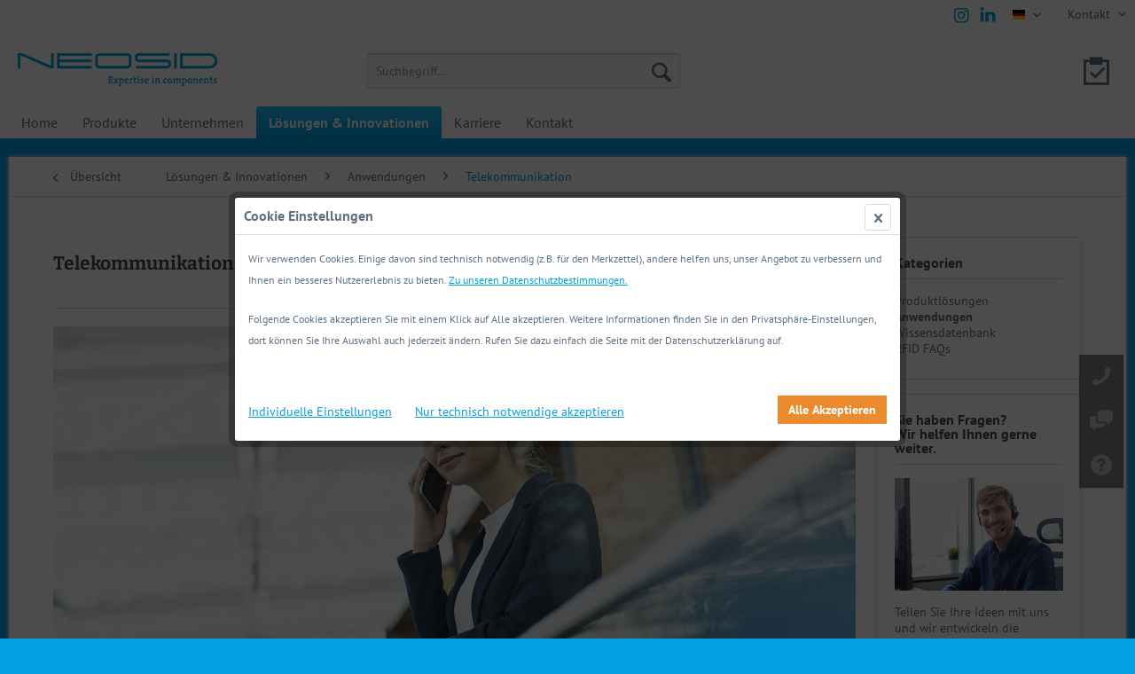

--- FILE ---
content_type: text/html; charset=UTF-8
request_url: https://neosid.de/loesungen-innovationen/anwendungen/telekommunikation
body_size: 11467
content:
<!DOCTYPE html> <html class="no-js" lang="de" itemscope="itemscope" itemtype="https://schema.org/WebPage"> <head> <meta charset="utf-8"> <meta name="author" content="" /> <meta name="robots" content="index,follow" /> <meta name="revisit-after" content="15 days" /> <meta name="keywords" content="" /> <meta name="description" content="Innovationen in allen HändenDie Art und Weise, wie wir kommunizieren, hat sich in den letzen Jahrzehnten beträchtlich gewandelt. Smartphones werden i…" /> <meta property="og:type" content="article" /> <meta property="og:site_name" content="Neosid" /> <meta property="og:title" content="Telekommunikation" /> <meta property="og:description" content="Innovationen in allen Händen Die Art und Weise, wie wir kommunizieren, hat sich in den letzen Jahrzehnten beträchtlich gewandelt. Smartphones werden…" /> <meta property="article:author" content="cator" /> <meta name="twitter:card" content="summary" /> <meta name="twitter:title" content="Telekommunikation" /> <meta name="twitter:description" content="Innovationen in allen Händen Die Art und Weise, wie wir kommunizieren, hat sich in den letzen Jahrzehnten beträchtlich gewandelt. Smartphones werden…" /> <meta property="og:image" content="https://neosid.de/media/image/f4/ec/ef/img_getty675125455_anwend_telecom.jpg" /> <meta name="twitter:image" content="https://neosid.de/media/image/f4/ec/ef/img_getty675125455_anwend_telecom.jpg" /> <meta itemprop="copyrightHolder" content="Neosid" /> <meta itemprop="copyrightYear" content="2014" /> <meta itemprop="isFamilyFriendly" content="True" /> <meta itemprop="image" content="https://neosid.de/media/image/dc/cf/c4/neosid_logo_claim_225px.png" /> <meta name="viewport" content="width=device-width, initial-scale=1.0"> <meta name="mobile-web-app-capable" content="yes"> <meta name="apple-mobile-web-app-title" content="Neosid"> <meta name="apple-mobile-web-app-capable" content="yes"> <meta name="apple-mobile-web-app-status-bar-style" content="default"> <link rel="alternate" hreflang="de-DE" href="https://neosid.de/loesungen-innovationen/anwendungen/telekommunikation" /> <link rel="alternate" hreflang="fr-FR" href="https://neosid.de/fr/loesungen-innovationen/anwendungen/telekommunikation" /> <link rel="apple-touch-icon-precomposed" href="https://neosid.de/media/image/67/b1/2f/N-Logo-180x180-cyan-2.png"> <link rel="shortcut icon" href="https://neosid.de/media/unknown/45/e2/9f/2213N-Logo-150x150-cyan-2.ico"> <meta name="msapplication-navbutton-color" content="#029fe2" /> <meta name="application-name" content="Neosid" /> <meta name="msapplication-starturl" content="https://neosid.de/" /> <meta name="msapplication-window" content="width=1024;height=768" /> <meta name="msapplication-TileImage" content="https://neosid.de/media/image/fa/21/bf/N-Logo-150x150-cyan-2.png"> <meta name="msapplication-TileColor" content="#029fe2"> <meta name="theme-color" content="#029fe2" /> <link rel="canonical" href="https://neosid.de/loesungen-innovationen/anwendungen/telekommunikation" /> <link rel="alternate" type="application/rss+xml" title=" RSS" href=""/> <link rel="alternate" type="application/atom+xml" title=" ATOM" href=""/> <title itemprop="name">Telekommunikation | Anwendungen | Lösungen & Innovationen | Neosid</title> <link href="/web/cache/1722328087_8cb94d58717a4ebd5032ec6aa77ed1de.css" media="all" rel="stylesheet" type="text/css" /> <link type="text/css" media="all" rel="stylesheet" href="https://neosid.de/themes/Frontend/Neosid_a/neosid-custom.css"/> <link href="https://neosid.de/fonts/pt-sans.css" rel="stylesheet"> <link href="https://neosid.de/fonts/bitter.css" rel="stylesheet"> <script>
var mndCookieExpireDays = '31';
var mndCookieGACode = '';
var mndCookieGAOptIn = 'true';
var mndCookieShowPrivacySettingsLink = 'true';
var mndCookieShowPrivacySettingsLinkText = 'Individuelle Einstellungen';
var mndCookiePixelInstalled = '';
var mndCookieVersion = '1';
var mndCookiePrivacyLink = '/datenschutz';
var mndCookieImprintLink = '/impressum';
var mndCookieReloadPage = 'false';
var mndCookieReloadAddUtm = 'false';
var mndCookieCustomTrackingCookiesJSON = JSON.parse(JSON.stringify([]));
var mndCookieHideCloseButton = 'true';
var mndIsSecureShop = true;
function mndGetTrackingCookie(name) {
var nameEQ = name + "=";
var ca = document.cookie.split(';');
for(var i=0;i < ca.length;i++) {
var c = ca[i];
while (c.charAt(0)==' ') c = c.substring(1,c.length);
if (c.indexOf(nameEQ) == 0) return c.substring(nameEQ.length,c.length);
}
return null;
}
var mndCustomJs = function() {
}
if (mndCookieGACode !== '') {
var mndCookieGACodeArray = mndCookieGACode.split(',');
if(mndCookieGAOptIn === 'true' && mndGetTrackingCookie('mnd-ga-opted-in') !== 'true') {
mndCookieGACodeArray.forEach(function(el, index, array){
var gaProperty = mndCookieGACodeArray[index];
var disableStr = 'ga-disable-' + gaProperty;
if (mndIsSecureShop !== undefined && mndIsSecureShop === true) {
document.cookie = disableStr + '=true; expires=Thu, 31 Dec 2118 23:59:59 UTC; path=/; secure';
} else {
document.cookie = disableStr + '=true; expires=Thu, 31 Dec 2118 23:59:59 UTC; path=/;';
}
window[disableStr] = true;
});
} else {
mndCookieGACodeArray.forEach(function(el, index, array){
var gaProperty = mndCookieGACodeArray[index];
var disableStr = 'ga-disable-' + gaProperty;
if (mndGetTrackingCookie(disableStr) === 'true') {
window[disableStr] = true;
}
});
}
}
window.dataLayer = window.dataLayer || [];
for(var i = 0; i < mndCookieCustomTrackingCookiesJSON.length; i++) {
var obj = mndCookieCustomTrackingCookiesJSON[i];
if(obj.Name != '' && obj.Cookie != '') {
if(obj.Setting === 'Opt-In' && mndGetTrackingCookie(obj.Cookie) !== 'true') {
if (mndIsSecureShop !== undefined && mndIsSecureShop === true) {
document.cookie = obj.Cookie+'=false; expires=Thu, 31 Dec 2118 23:59:59 UTC; path=/; secure';
} else {
document.cookie = obj.Cookie+'=false; expires=Thu, 31 Dec 2118 23:59:59 UTC; path=/;';
}
}
if(obj.Setting === 'Opt-Out' && mndGetTrackingCookie(obj.Cookie) != 'false') {
if (mndIsSecureShop !== undefined && mndIsSecureShop === true) {
document.cookie = obj.Cookie+'=true; expires=Thu, 31 Dec 2118 23:59:59 UTC; path=/; secure';
} else {
document.cookie = obj.Cookie+'=true; expires=Thu, 31 Dec 2118 23:59:59 UTC; path=/;';
}
}
}
if(obj.Cookie != '') {
var layerName = obj.Cookie;
arr = [];
if(mndGetTrackingCookie(obj.Cookie) === 'true') {
arr[layerName] = 'active';
window.dataLayer.push(arr);
} else {
arr[layerName] = 'inactive';
window.dataLayer.push(arr);
}
}
}
</script> </head> <body class=" is--ctl-blog is--act-detail blog--hide-facebookfanpage-smartphone blog--hide-subscribetonewsletter-smartphone blog--content blogdetail--has-rightsidebar " > <div class="page-wrap"> <noscript class="noscript-main"> <div class="alert is--warning"> <div class="alert--icon"> <i class="icon--element icon--warning"></i> </div> <div class="alert--content"> Um Neosid in vollem Umfang nutzen zu k&ouml;nnen, empfehlen wir Ihnen Javascript in Ihrem Browser zu aktiveren. </div> </div> </noscript> <header class="header-main"> <div class="top-bar"> <div class="container block-group"> <nav class="top-bar--navigation block" role="menubar">  <div class="top-bar--language navigation--entry"> <form method="post" class="language--form"> <div class="field--select"> <div class="language--flag de_DE">deutsch</div> <div class="select-field"> <select name="__shop" class="language--select" data-auto-submit="true"> <option value="1" selected="selected"> deutsch </option> <option value="3" > english </option> <option value="4" > français </option> </select> </div> <input type="hidden" name="__redirect" value="1"> </div> </form> </div>  <div class="navigation--entry entry--service has--drop-down" role="menuitem" aria-haspopup="true" data-drop-down-menu="true"> <i class="icon--service"></i> Kontakt <ul class="service--list is--rounded" role="menu"> <li class="service--entry" role="menuitem"> <a class="service--link" href="/kontakt/anschrift-ansprechpartner/" title="Anschrift / Ansprechpartner" > Anschrift / Ansprechpartner </a> </li> <li class="service--entry" role="menuitem"> <a class="service--link" href="/kontakt/anfrageformular/" title="Anfrageformular" > Anfrageformular </a> </li> </ul> </div> </nav> <div class="socialicons socialiconsHeader"> <ul>  <li style="margin-right:0px;"> <a href="https://instagram.com/neosid_de?igshid=YmMyMTA2M2Y=" class="" target="_blank" onclick="ga('send','event','Outgoing Links','Instagram-Header')" rel="nofollow noopener"> <svg xmlns="http://www.w3.org/2000/svg" width="26px" height="26px" viewBox="0 0 32 32" aria-labelledby="titleHeaderInstagram" role="img"><title id="titleHeaderInstagram">Instagram Social Media Icon</title><g fill="none"><path fill="#029fe2" d="M16.2 10.9C13.3 10.9 10.9 13.2 10.9 16.2 10.9 19.1 13.3 21.4 16.2 21.4 19.1 21.4 21.5 19 21.5 16.2 21.5 13.3 19.1 10.9 16.2 10.9L16.2 10.9ZM16.2 19.5C14.4 19.5 12.8 18 12.8 16.2 12.8 14.3 14.4 12.8 16.2 12.8 18.1 12.8 19.6 14.3 19.6 16.2 19.6 18 18.1 19.5 16.2 19.5L16.2 19.5Z" class="a"/><path fill="#029fe2" d="M24.8 7.7C23.7 6.6 22.2 6 20.4 6L12 6C8.4 6 6 8.4 6 12L6 20.4C6 22.2 6.6 23.7 7.7 24.8 8.8 25.9 10.3 26.4 12 26.4L20.4 26.4C22.2 26.4 23.7 25.8 24.7 24.8 25.8 23.7 26.4 22.2 26.4 20.4L26.4 12C26.4 10.2 25.8 8.8 24.8 7.7L24.8 7.7ZM24.5 20.4C24.5 21.7 24.2 22.8 23.4 23.5 22.7 24.2 21.6 24.5 20.4 24.5L12 24.5C10.8 24.5 9.7 24.2 9 23.5 8.3 22.7 7.9 21.7 7.9 20.4L7.9 12C7.9 10.7 8.3 9.7 9 9 9.7 8.3 10.8 7.9 12 7.9L20.5 7.9C21.7 7.9 22.8 8.3 23.5 9 24.2 9.7 24.6 10.8 24.6 12L24.6 20.4 24.5 20.4Z"/><ellipse fill="#029fe2" cx="21.7" cy="10.8" rx="1.2" ry="1.2"/></g></svg> </a> </li>  <li style="margin-right:0px;"> <a href="https://www.linkedin.com/company/neosid-pemetzrieder-gmbh-co-kg/" class="" target="_blank" onclick="ga('send','event','Outgoing Links','Linkedin-Header')" rel="nofollow noopener"> <svg xmlns="http://www.w3.org/2000/svg" width="26px" height="26px" viewBox="0 0 32 32" aria-labelledby="titleHeaderLinkedin" role="img"><title id="titleHeaderLinkedin">Linkedin Social Media Icon</title><g fill="none"><path fill="#029fe2" d="M5.7 25.3L10.2 25.3 10.2 11.7 5.7 11.7 5.7 25.3ZM8 5.2C6.5 5.2 5.5 6.2 5.5 7.6 5.5 8.9 6.4 9.9 7.9 9.9L8 9.9C9.5 9.9 10.5 8.9 10.5 7.6 10.5 6.2 9.5 5.2 8 5.2L8 5.2ZM26.5 17.5L26.5 25.3 22 25.3 22 18C22 16.2 21.3 15 19.7 15 18.4 15 17.7 15.8 17.4 16.6 17.2 16.9 17.2 17.3 17.2 17.7L17.2 25.3 12.7 25.3C12.7 25.3 12.8 13 12.7 11.7L17.2 11.7 17.2 13.7C17.2 13.7 17.2 13.7 17.2 13.7L17.2 13.7 17.2 13.7C17.8 12.7 18.9 11.4 21.3 11.4 24.2 11.4 26.5 13.4 26.5 17.5L26.5 17.5Z"/></g></svg> </a> </li> </ul> </div> </div> </div> <div class="container header--navigation"> <div class="logo-main block-group" role="banner"> <div class="logo--shop block"> <a class="logo--link" href="https://neosid.de/" title="Neosid - zur Startseite wechseln"> <picture> <source srcset="https://neosid.de/media/image/dc/cf/c4/neosid_logo_claim_225px.png" media="(min-width: 78.75em)"> <source srcset="https://neosid.de/media/image/dc/cf/c4/neosid_logo_claim_225px.png" media="(min-width: 64em)"> <source srcset="https://neosid.de/media/image/dc/cf/c4/neosid_logo_claim_225px.png" media="(min-width: 48em)"> <img srcset="https://neosid.de/media/image/dc/cf/c4/neosid_logo_claim_225px.png" alt="Neosid - zur Startseite wechseln" /> </picture> </a> </div> </div> <nav class="shop--navigation block-group"> <ul class="navigation--list block-group" role="menubar"> <li class="navigation--entry entry--menu-left" role="menuitem"> <a class="entry--link entry--trigger btn is--icon-left" href="#offcanvas--left" data-offcanvas="true" data-offCanvasSelector=".sidebar-main" aria-label="Menü"> <i class="icon--menu"></i> Menü </a> </li> <li class="navigation--entry entry--search" role="menuitem" data-search="true" aria-haspopup="true" data-minLength="2"> <a class="btn entry--link entry--trigger" href="#show-hide--search" title="Suche anzeigen / schließen" aria-label="Suche anzeigen / schließen"> <i class="icon--search"></i> <span class="search--display">Suchen</span> </a> <form action="/search" method="get" class="main-search--form"> <input type="search" name="sSearch" aria-label="Suchbegriff..." class="main-search--field" autocomplete="off" autocapitalize="off" placeholder="Suchbegriff..." maxlength="30" /> <button type="submit" class="main-search--button" aria-label="Suchen"> <i class="icon--search"></i> <span class="main-search--text">Suchen</span> </button> <div class="form--ajax-loader">&nbsp;</div> </form> <div class="main-search--results"></div> </li>  <li class="navigation--entry entry--notepad" role="menuitem"> <a href="https://neosid.de/note" title="Merkzettel" aria-label="Merkzettel" class="btn"> <i class="icon--heart"></i> </a> </li>  </ul> </nav> </div> </header> <nav class="navigation-main"> <div class="container" data-menu-scroller="true" data-listSelector=".navigation--list.container" data-viewPortSelector=".navigation--list-wrapper"> <div class="navigation--list-wrapper"> <ul class="navigation--list container" role="menubar" itemscope="itemscope" itemtype="https://schema.org/SiteNavigationElement"> <li class="navigation--entry is--home" role="menuitem"><a class="navigation--link is--first" href="https://neosid.de/" title="Home" aria-label="Home" itemprop="url"><span itemprop="name">Home</span></a></li><li class="navigation--entry" role="menuitem"><a class="navigation--link" href="https://neosid.de/produkte/individuelle-loesungen/" title="Produkte" aria-label="Produkte" itemprop="url"><span itemprop="name">Produkte</span></a></li><li class="navigation--entry" role="menuitem"><a class="navigation--link" href="/unternehmen/weltmarktfuehrer-fuer-besondere-ferrite/" title="Unternehmen" aria-label="Unternehmen" itemprop="url"><span itemprop="name">Unternehmen</span></a></li><li class="navigation--entry is--active" role="menuitem"><a class="navigation--link is--active" href="https://neosid.de/loesungen-innovationen/" title="Lösungen & Innovationen" aria-label="Lösungen & Innovationen" itemprop="url"><span itemprop="name">Lösungen & Innovationen</span></a></li><li class="navigation--entry" role="menuitem"><a class="navigation--link" href="https://neosid.de/karriere/" title="Karriere" aria-label="Karriere" itemprop="url"><span itemprop="name">Karriere</span></a></li><li class="navigation--entry" role="menuitem"><a class="navigation--link" href="/kontakt/anschrift-ansprechpartner/" title="Kontakt" aria-label="Kontakt" itemprop="url"><span itemprop="name">Kontakt</span></a></li> </ul> </div> <div class="advanced-menu" data-advanced-menu="true" data-hoverDelay=""> <div class="menu--container"> <div class="button-container"> <a href="https://neosid.de/produkte/individuelle-loesungen/" class="button--category" aria-label="Zur Kategorie Produkte" title="Zur Kategorie Produkte"> <i class="icon--arrow-right"></i> Zur Kategorie Produkte </a> <span class="button--close"> <i class="icon--cross"></i> </span> </div> <div class="content--wrapper has--content"> <ul class="menu--list menu--level-0 columns--4" style="width: 100%;"> <li class="menu--list-item item--level-0" style="width: 100%"> <a href="https://neosid.de/produkte/individuelle-loesungen/" class="menu--list-item-link" aria-label="Individuelle Lösungen" title="Individuelle Lösungen">Individuelle Lösungen</a> </li> <li class="menu--list-item item--level-0" style="width: 100%"> <a href="https://neosid.de/produkte/rfid-tags/" class="menu--list-item-link" aria-label="RFID TAGs" title="RFID TAGs">RFID TAGs</a> <ul class="menu--list menu--level-1 columns--4"> <li class="menu--list-item item--level-1"> <a href="https://neosid.de/produkte/rfid-tags/nfc-hf-tags/" class="menu--list-item-link" aria-label="NFC HF TAGs" title="NFC HF TAGs">NFC HF TAGs</a> </li> <li class="menu--list-item item--level-1"> <a href="https://neosid.de/produkte/rfid-tags/lf-tags/" class="menu--list-item-link" aria-label="LF TAGs" title="LF TAGs">LF TAGs</a> </li> <li class="menu--list-item item--level-1"> <a href="https://neosid.de/produkte/rfid-tags/uhf-tags/" class="menu--list-item-link" aria-label="UHF TAGs" title="UHF TAGs">UHF TAGs</a> </li> <li class="menu--list-item item--level-1"> <a href="https://neosid.de/produkte/rfid-tags/rfid-glossar/" class="menu--list-item-link" aria-label="RFID Glossar" title="RFID Glossar">RFID Glossar</a> </li> </ul> </li> <li class="menu--list-item item--level-0" style="width: 100%"> <a href="https://neosid.de/produkte/induktivitaeten/" class="menu--list-item-link" aria-label="Induktivitäten" title="Induktivitäten">Induktivitäten</a> <ul class="menu--list menu--level-1 columns--4"> <li class="menu--list-item item--level-1"> <a href="https://neosid.de/produkte/induktivitaeten/emv-induktivitaeten/" class="menu--list-item-link" aria-label="EMV Induktivitäten" title="EMV Induktivitäten">EMV Induktivitäten</a> </li> <li class="menu--list-item item--level-1"> <a href="https://neosid.de/produkte/induktivitaeten/induktivitaeten/" class="menu--list-item-link" aria-label="Induktivitäten" title="Induktivitäten">Induktivitäten</a> </li> <li class="menu--list-item item--level-1"> <a href="https://neosid.de/produkte/induktivitaeten/induktivitaeten-abgeschirmt/" class="menu--list-item-link" aria-label="Induktivitäten abgeschirmt" title="Induktivitäten abgeschirmt">Induktivitäten abgeschirmt</a> </li> <li class="menu--list-item item--level-1"> <a href="https://neosid.de/produkte/induktivitaeten/luftspulen/" class="menu--list-item-link" aria-label="Luftspulen" title="Luftspulen">Luftspulen</a> </li> <li class="menu--list-item item--level-1"> <a href="https://neosid.de/produkte/induktivitaeten/stabkerndrosseln/" class="menu--list-item-link" aria-label="Stabkerndrosseln" title="Stabkerndrosseln">Stabkerndrosseln</a> </li> <li class="menu--list-item item--level-1"> <a href="https://neosid.de/produkte/induktivitaeten/transponderspulen/" class="menu--list-item-link" aria-label="Transponderspulen" title="Transponderspulen">Transponderspulen</a> </li> </ul> </li> <li class="menu--list-item item--level-0" style="width: 100%"> <a href="https://neosid.de/produkte/filter-und-spulenbausaetze/" class="menu--list-item-link" aria-label="Filter und Spulenbausätze" title="Filter und Spulenbausätze">Filter und Spulenbausätze</a> <ul class="menu--list menu--level-1 columns--4"> <li class="menu--list-item item--level-1"> <a href="https://neosid.de/produkte/filter-und-spulenbausaetze/abgleichbare-filterspulen/" class="menu--list-item-link" aria-label="Abgleichbare Filterspulen" title="Abgleichbare Filterspulen">Abgleichbare Filterspulen</a> </li> <li class="menu--list-item item--level-1"> <a href="https://neosid.de/produkte/filter-und-spulenbausaetze/helix-antennen/" class="menu--list-item-link" aria-label="Helix-Antennen" title="Helix-Antennen">Helix-Antennen</a> </li> <li class="menu--list-item item--level-1"> <a href="https://neosid.de/produkte/filter-und-spulenbausaetze/helixkreise-und-bandfilter/" class="menu--list-item-link" aria-label="Helixkreise und Bandfilter" title="Helixkreise und Bandfilter">Helixkreise und Bandfilter</a> </li> <li class="menu--list-item item--level-1"> <a href="https://neosid.de/produkte/filter-und-spulenbausaetze/sonderbauformen-spulenbausaetze/" class="menu--list-item-link" aria-label="Sonderbauformen/ Spulenbausätze" title="Sonderbauformen/ Spulenbausätze">Sonderbauformen/ Spulenbausätze</a> </li> </ul> </li> <li class="menu--list-item item--level-0" style="width: 100%"> <a href="https://neosid.de/produkte/uebertrager-und-trafos/" class="menu--list-item-link" aria-label="Übertrager und Trafos" title="Übertrager und Trafos">Übertrager und Trafos</a> <ul class="menu--list menu--level-1 columns--4"> <li class="menu--list-item item--level-1"> <a href="https://neosid.de/produkte/uebertrager-und-trafos/smd-ringkernuebertrager/" class="menu--list-item-link" aria-label="SMD Ringkernübertrager" title="SMD Ringkernübertrager">SMD Ringkernübertrager</a> </li> <li class="menu--list-item item--level-1"> <a href="https://neosid.de/produkte/uebertrager-und-trafos/smd-uebertrager/" class="menu--list-item-link" aria-label="SMD Übertrager" title="SMD Übertrager">SMD Übertrager</a> </li> </ul> </li> <li class="menu--list-item item--level-0" style="width: 100%"> <a href="https://neosid.de/produkte/hf-uebertrager-und-richtkoppler/" class="menu--list-item-link" aria-label="HF-Übertrager und Richtkoppler" title="HF-Übertrager und Richtkoppler">HF-Übertrager und Richtkoppler</a> <ul class="menu--list menu--level-1 columns--4"> <li class="menu--list-item item--level-1"> <a href="https://neosid.de/produkte/hf-uebertrager-und-richtkoppler/smd-2-fach-verteiler/" class="menu--list-item-link" aria-label="SMD 2-fach Verteiler" title="SMD 2-fach Verteiler">SMD 2-fach Verteiler</a> </li> <li class="menu--list-item item--level-1"> <a href="https://neosid.de/produkte/hf-uebertrager-und-richtkoppler/smd-4-fach-verteiler/" class="menu--list-item-link" aria-label="SMD 4-fach Verteiler" title="SMD 4-fach Verteiler">SMD 4-fach Verteiler</a> </li> <li class="menu--list-item item--level-1"> <a href="https://neosid.de/produkte/hf-uebertrager-und-richtkoppler/smd-hf-uebertrager/" class="menu--list-item-link" aria-label="SMD HF-Übertrager" title="SMD HF-Übertrager">SMD HF-Übertrager</a> </li> <li class="menu--list-item item--level-1"> <a href="https://neosid.de/produkte/hf-uebertrager-und-richtkoppler/smd-richtkoppler/" class="menu--list-item-link" aria-label="SMD Richtkoppler" title="SMD Richtkoppler">SMD Richtkoppler</a> </li> </ul> </li> <li class="menu--list-item item--level-0" style="width: 100%"> <a href="https://neosid.de/produkte/ferritbauteile-und-zubehoer/" class="menu--list-item-link" aria-label="Ferritbauteile und Zubehör" title="Ferritbauteile und Zubehör">Ferritbauteile und Zubehör</a> <ul class="menu--list menu--level-1 columns--4"> <li class="menu--list-item item--level-1"> <a href="https://neosid.de/produkte/ferritbauteile-und-zubehoer/abgleichelemente/" class="menu--list-item-link" aria-label="Abgleichelemente" title="Abgleichelemente">Abgleichelemente</a> </li> <li class="menu--list-item item--level-1"> <a href="https://neosid.de/produkte/ferritbauteile-und-zubehoer/antennen-und-wickelkoerper/" class="menu--list-item-link" aria-label="Antennen- und Wickelkörper" title="Antennen- und Wickelkörper">Antennen- und Wickelkörper</a> </li> <li class="menu--list-item item--level-1"> <a href="https://neosid.de/produkte/ferritbauteile-und-zubehoer/emv-und-ringkerne/" class="menu--list-item-link" aria-label="EMV und Ringkerne" title="EMV und Ringkerne">EMV und Ringkerne</a> </li> <li class="menu--list-item item--level-1"> <a href="https://neosid.de/produkte/ferritbauteile-und-zubehoer/kappenkerne/" class="menu--list-item-link" aria-label="Kappenkerne" title="Kappenkerne">Kappenkerne</a> </li> <li class="menu--list-item item--level-1"> <a href="https://neosid.de/produkte/ferritbauteile-und-zubehoer/leistungsferrite/" class="menu--list-item-link" aria-label="Leistungsferrite" title="Leistungsferrite">Leistungsferrite</a> </li> <li class="menu--list-item item--level-1"> <a href="https://neosid.de/produkte/ferritbauteile-und-zubehoer/mehrlochkerne-und-doppellochkerne/" class="menu--list-item-link" aria-label="Mehrlochkerne und Doppellochkerne" title="Mehrlochkerne und Doppellochkerne">Mehrlochkerne und Doppellochkerne</a> </li> <li class="menu--list-item item--level-1"> <a href="https://neosid.de/produkte/ferritbauteile-und-zubehoer/platten-und-scheiben/" class="menu--list-item-link" aria-label="Platten und Scheiben" title="Platten und Scheiben">Platten und Scheiben</a> </li> <li class="menu--list-item item--level-1"> <a href="https://neosid.de/produkte/ferritbauteile-und-zubehoer/sensorik/" class="menu--list-item-link" aria-label="Sensorik" title="Sensorik">Sensorik</a> </li> <li class="menu--list-item item--level-1"> <a href="https://neosid.de/produkte/ferritbauteile-und-zubehoer/spulenkoerper/" class="menu--list-item-link" aria-label="Spulenkörper" title="Spulenkörper">Spulenkörper</a> </li> <li class="menu--list-item item--level-1"> <a href="https://neosid.de/produkte/ferritbauteile-und-zubehoer/technische-informationen/" class="menu--list-item-link" aria-label="Technische Informationen" title="Technische Informationen">Technische Informationen</a> </li> </ul> </li> <li class="menu--list-item item--level-0" style="width: 100%"> <a href="https://neosid.de/produkte/hinweise-zu-daten-verpackung-und-loetbarkeit/" class="menu--list-item-link" aria-label="Hinweise zu Daten, Verpackung und Lötbarkeit" title="Hinweise zu Daten, Verpackung und Lötbarkeit">Hinweise zu Daten, Verpackung und Lötbarkeit</a> </li> </ul> </div> </div> <div class="menu--container"> <div class="button-container"> <a href="/unternehmen/weltmarktfuehrer-fuer-besondere-ferrite/" class="button--category" aria-label="Zur Kategorie Unternehmen" title="Zur Kategorie Unternehmen"> <i class="icon--arrow-right"></i> Zur Kategorie Unternehmen </a> <span class="button--close"> <i class="icon--cross"></i> </span> </div> <div class="content--wrapper has--content"> <ul class="menu--list menu--level-0 columns--4" style="width: 100%;"> <li class="menu--list-item item--level-0" style="width: 100%"> <a href="https://neosid.de/unternehmen/expertise-in-components/" class="menu--list-item-link" aria-label="Expertise in Components" title="Expertise in Components">Expertise in Components</a> </li> <li class="menu--list-item item--level-0" style="width: 100%"> <a href="https://neosid.de/unternehmen/weltmarktfuehrer-fuer-besondere-ferrite/" class="menu--list-item-link" aria-label="Weltmarktführer für besondere Ferrite" title="Weltmarktführer für besondere Ferrite">Weltmarktführer für besondere Ferrite</a> </li> <li class="menu--list-item item--level-0" style="width: 100%"> <a href="https://neosid.de/unternehmen/kundenspezifische-produkte/" class="menu--list-item-link" aria-label="Kundenspezifische Produkte" title="Kundenspezifische Produkte">Kundenspezifische Produkte</a> </li> <li class="menu--list-item item--level-0" style="width: 100%"> <a href="https://neosid.de/unternehmen/innovation-und-forschung/" class="menu--list-item-link" aria-label="Innovation und Forschung" title="Innovation und Forschung">Innovation und Forschung</a> </li> <li class="menu--list-item item--level-0" style="width: 100%"> <a href="https://neosid.de/unternehmen/verantwortung/" class="menu--list-item-link" aria-label="Verantwortung" title="Verantwortung">Verantwortung</a> </li> <li class="menu--list-item item--level-0" style="width: 100%"> <a href="https://neosid.de/unternehmen/kurzhistorie/" class="menu--list-item-link" aria-label="Kurzhistorie" title="Kurzhistorie">Kurzhistorie</a> </li> <li class="menu--list-item item--level-0" style="width: 100%"> <a href="https://neosid.de/unternehmen/zertifizierungen/" class="menu--list-item-link" aria-label="Zertifizierungen" title="Zertifizierungen">Zertifizierungen</a> </li> <li class="menu--list-item item--level-0" style="width: 100%"> <a href="https://neosid.de/unternehmen/whistleblower-hinweisgeber/" class="menu--list-item-link" aria-label="Whistleblower / Hinweisgeber" title="Whistleblower / Hinweisgeber">Whistleblower / Hinweisgeber</a> </li> </ul> </div> </div> <div class="menu--container"> <div class="button-container"> <a href="https://neosid.de/loesungen-innovationen/" class="button--category" aria-label="Zur Kategorie Lösungen &amp; Innovationen" title="Zur Kategorie Lösungen &amp; Innovationen"> <i class="icon--arrow-right"></i> Zur Kategorie Lösungen & Innovationen </a> <span class="button--close"> <i class="icon--cross"></i> </span> </div> <div class="content--wrapper has--content"> <ul class="menu--list menu--level-0 columns--4" style="width: 100%;"> <li class="menu--list-item item--level-0" style="width: 100%"> <a href="https://neosid.de/loesungen-innovationen/produktloesungen/" class="menu--list-item-link" aria-label="Produktlösungen" title="Produktlösungen">Produktlösungen</a> </li> <li class="menu--list-item item--level-0" style="width: 100%"> <a href="https://neosid.de/loesungen-innovationen/anwendungen/" class="menu--list-item-link" aria-label="Anwendungen" title="Anwendungen">Anwendungen</a> </li> <li class="menu--list-item item--level-0" style="width: 100%"> <a href="https://neosid.de/loesungen-innovationen/wissensdatenbank/" class="menu--list-item-link" aria-label="Wissensdatenbank" title="Wissensdatenbank">Wissensdatenbank</a> </li> <li class="menu--list-item item--level-0" style="width: 100%"> <a href="https://neosid.de/loesungen-innovationen/rfid-faqs/" class="menu--list-item-link" aria-label="RFID FAQs" title="RFID FAQs">RFID FAQs</a> </li> </ul> </div> </div> <div class="menu--container"> <div class="button-container"> <a href="https://neosid.de/karriere/" class="button--category" aria-label="Zur Kategorie Karriere" title="Zur Kategorie Karriere"> <i class="icon--arrow-right"></i> Zur Kategorie Karriere </a> <span class="button--close"> <i class="icon--cross"></i> </span> </div> </div> <div class="menu--container"> <div class="button-container"> <a href="/kontakt/anschrift-ansprechpartner/" class="button--category" aria-label="Zur Kategorie Kontakt" title="Zur Kategorie Kontakt"> <i class="icon--arrow-right"></i> Zur Kategorie Kontakt </a> <span class="button--close"> <i class="icon--cross"></i> </span> </div> <div class="content--wrapper has--content has--teaser"> <ul class="menu--list menu--level-0 columns--2" style="width: 50%;"> <li class="menu--list-item item--level-0" style="width: 100%"> <a href="https://neosid.de/kontakt/anschrift-ansprechpartner/" class="menu--list-item-link" aria-label="Anschrift / Ansprechpartner" title="Anschrift / Ansprechpartner">Anschrift / Ansprechpartner</a> </li> <li class="menu--list-item item--level-0" style="width: 100%"> <a href="https://neosid.de/kontakt/anfrageformular/" class="menu--list-item-link" aria-label="Anfrageformular" title="Anfrageformular">Anfrageformular</a> </li> </ul> <div class="menu--delimiter" style="right: 50%;"></div> <div class="menu--teaser" style="width: 50%;"> <div class="teaser--text"> &nbsp; <a class="teaser--text-link" href="/kontakt/anschrift-ansprechpartner/" aria-label="mehr erfahren" title="mehr erfahren"> mehr erfahren </a> </div> </div> </div> </div> </div> </div> </nav> <section class="content-main container block-group"> <nav class="content--breadcrumb block"> <a class="breadcrumb--button breadcrumb--link" href="https://neosid.de/loesungen-innovationen/anwendungen/" title="Übersicht"> <i class="icon--arrow-left"></i> <span class="breadcrumb--title">Übersicht</span> </a> <ul class="breadcrumb--list" role="menu" itemscope itemtype="https://schema.org/BreadcrumbList"> <li role="menuitem" class="breadcrumb--entry" itemprop="itemListElement" itemscope itemtype="https://schema.org/ListItem"> <a class="breadcrumb--link" href="https://neosid.de/loesungen-innovationen/" title="Lösungen &amp; Innovationen" itemprop="item"> <link itemprop="url" href="https://neosid.de/loesungen-innovationen/" /> <span class="breadcrumb--title" itemprop="name">Lösungen & Innovationen</span> </a> <meta itemprop="position" content="0" /> </li> <li role="none" class="breadcrumb--separator"> <i class="icon--arrow-right"></i> </li> <li role="menuitem" class="breadcrumb--entry" itemprop="itemListElement" itemscope itemtype="https://schema.org/ListItem"> <a class="breadcrumb--link" href="https://neosid.de/loesungen-innovationen/anwendungen/" title="Anwendungen" itemprop="item"> <link itemprop="url" href="https://neosid.de/loesungen-innovationen/anwendungen/" /> <span class="breadcrumb--title" itemprop="name">Anwendungen</span> </a> <meta itemprop="position" content="1" /> </li> <li role="none" class="breadcrumb--separator"> <i class="icon--arrow-right"></i> </li> <li role="menuitem" class="breadcrumb--entry is--active" itemprop="itemListElement" itemscope itemtype="https://schema.org/ListItem"> <a class="breadcrumb--link" href="https://neosid.de/loesungen-innovationen/anwendungen/telekommunikation" title="Telekommunikation" itemprop="item"> <link itemprop="url" href="https://neosid.de/loesungen-innovationen/anwendungen/telekommunikation" /> <span class="breadcrumb--title" itemprop="name">Telekommunikation</span> </a> <meta itemprop="position" content="2" /> </li> </ul> </nav> <div class="content-main--inner"> <aside class="sidebar-main off-canvas"> <div class="navigation--smartphone"> <ul class="navigation--list "> <li class="navigation--entry entry--close-off-canvas"> <a href="#close-categories-menu" title="Menü schließen" class="navigation--link"> Menü schließen <i class="icon--arrow-right"></i> </a> </li> </ul> <div class="mobile--switches">  <div class="top-bar--language navigation--entry"> <form method="post" class="language--form"> <div class="field--select"> <div class="language--flag de_DE">deutsch</div> <div class="select-field"> <select name="__shop" class="language--select" data-auto-submit="true"> <option value="1" selected="selected"> deutsch </option> <option value="3" > english </option> <option value="4" > français </option> </select> </div> <input type="hidden" name="__redirect" value="1"> </div> </form> </div>  </div> </div> <div class="sidebar--categories-wrapper" data-subcategory-nav="true" data-mainCategoryId="37" data-categoryId="0" data-fetchUrl=""> <div class="categories--headline navigation--headline"> Kategorien </div> <div class="sidebar--categories-navigation"> <ul class="sidebar--navigation categories--navigation navigation--list is--drop-down is--level0 is--rounded" role="menu"> <li class="navigation--entry has--sub-children" role="menuitem"> <a class="navigation--link link--go-forward" href="https://neosid.de/produkte/individuelle-loesungen/" data-categoryId="48" data-fetchUrl="/widgets/listing/getCategory/categoryId/48" title="Produkte" > Produkte <span class="is--icon-right"> <i class="icon--arrow-right"></i> </span> </a> </li> <li class="navigation--entry has--sub-children" role="menuitem"> <a class="navigation--link link--go-forward" href="/unternehmen/weltmarktfuehrer-fuer-besondere-ferrite/" data-categoryId="58" data-fetchUrl="/widgets/listing/getCategory/categoryId/58" title="Unternehmen" > Unternehmen <span class="is--icon-right"> <i class="icon--arrow-right"></i> </span> </a> </li> <li class="navigation--entry is--active has--sub-categories has--sub-children" role="menuitem"> <a class="navigation--link is--active has--sub-categories link--go-forward" href="https://neosid.de/loesungen-innovationen/" data-categoryId="57" data-fetchUrl="/widgets/listing/getCategory/categoryId/57" title="Lösungen &amp; Innovationen" > Lösungen & Innovationen <span class="is--icon-right"> <i class="icon--arrow-right"></i> </span> </a> <ul class="sidebar--navigation categories--navigation navigation--list is--level1 is--rounded" role="menu"> <li class="navigation--entry" role="menuitem"> <a class="navigation--link" href="https://neosid.de/loesungen-innovationen/rfid-faqs/" data-categoryId="462" data-fetchUrl="/widgets/listing/getCategory/categoryId/462" title="RFID FAQs" > RFID FAQs </a> </li> </ul> </li> <li class="navigation--entry" role="menuitem"> <a class="navigation--link" href="https://neosid.de/karriere/" data-categoryId="294" data-fetchUrl="/widgets/listing/getCategory/categoryId/294" title="Karriere" > Karriere </a> </li> <li class="navigation--entry has--sub-children" role="menuitem"> <a class="navigation--link link--go-forward" href="/kontakt/anschrift-ansprechpartner/" data-categoryId="60" data-fetchUrl="/widgets/listing/getCategory/categoryId/60" title="Kontakt" > Kontakt <span class="is--icon-right"> <i class="icon--arrow-right"></i> </span> </a> </li> </ul> </div> <div style="padding:10px; margin-top:20px; border-radius: 3px; background-clip: padding-box; border-left: 0px solid #dadae5; border-top: 0px solid #dadae5; border-right: 0px solid #dadae5; border-bottom: 0px solid #dadae5;"> <strong>Sie haben Fragen?</strong><br /> Wir helfen Ihnen gerne weiter. <br /><br /> <img src="https://neosid.de/media/image/8c/1f/ce/neosid-ansprechpartner.jpg" width="auto" height="auto" alt="PayPal" style="margin: 0 auto;"> <br /> Für einen direkten Kontakt sprechen Sie uns an: <a href="tel:+492353710">+49 2353 710</a><br /> oder schreiben Sie uns eine <a href="https://neosid.de/kontakt/anfrageformular/">E-Mail</a> <p>&nbsp;</p>    </div> <div class="shop-sites--container is--rounded"> <div class="shop-sites--headline navigation--headline"> Informationen </div> <ul class="shop-sites--navigation sidebar--navigation navigation--list is--drop-down is--level0" role="menu"> <li class="navigation--entry" role="menuitem"> <a class="navigation--link" href="/kontakt/anschrift-ansprechpartner/" title="Anschrift / Ansprechpartner" data-categoryId="46" data-fetchUrl="/widgets/listing/getCustomPage/pageId/46" > Anschrift / Ansprechpartner </a> </li> <li class="navigation--entry" role="menuitem"> <a class="navigation--link" href="/kontakt/anfrageformular/" title="Anfrageformular" data-categoryId="47" data-fetchUrl="/widgets/listing/getCustomPage/pageId/47" > Anfrageformular </a> </li> </ul> </div> </div> </aside> <div class="content--wrapper"> <div class="blog--filter-btn"> <a href="#" title="Filtern" class="filter--trigger btn is--icon-left" data-collapseTarget=".blog--filter-options" data-offcanvas="true" data-offCanvasSelector=".blog--filter-options" data-closeButtonSelector=".blog--filter-close-btn"> <i class="icon--filter"></i> Filtern </a> </div> <div class="blog--filter-options off-canvas"> <a href="#" title="Filter schließen" class="blog--filter-close-btn">Filter schließen <i class="icon--arrow-right"></i></a> <div class="filter--container"> <div class="filter--headline">Filtern nach:</div> <div class="blog--sidebar"> <div class="blog--navigation block-group"> <div class="blog--filter blog--filter-blog-categories has--border is--rounded filter--group block"> <div class="blog--filter-headline blog--sidebar-title collapse--header blog-filter--trigger"> Kategorien </div> <div class="blog--filter-content blog--sidebar-body collapse--content"> <ul class="filter--list list--unstyled"> <li class="filter--entry"> <a class="filter--entry-link" href="https://neosid.de/loesungen-innovationen/produktloesungen/" title="Produktlösungen">Produktlösungen</a> </li> <li class="filter--entry is--active"> <a class="filter--entry-link" href="https://neosid.de/loesungen-innovationen/anwendungen/" title="Anwendungen">Anwendungen</a> </li> <li class="filter--entry"> <a class="filter--entry-link" href="https://neosid.de/loesungen-innovationen/wissensdatenbank/" title="Wissensdatenbank">Wissensdatenbank</a> </li> <li class="filter--entry"> <a class="filter--entry-link" href="https://neosid.de/loesungen-innovationen/rfid-faqs/" title="RFID FAQs">RFID FAQs</a> </li> </ul> </div> </div> <div class="blog--filter blog--filter-own-content has--border is--rounded filter--group block"> <div class="blog--filter-headline blog--sidebar-title collapse--header blog-filter--trigger"> Sie haben Fragen? <br />Wir helfen Ihnen gerne weiter. </div> <div class="blog--filter-content blog--sidebar-body collapse--content"> <a href="https://neosid.de/kontakt/anschrift-ansprechpartner/" class="owncontent-link" title=""> <img src="https://neosid.de/media/image/8c/1f/ce/neosid-ansprechpartner.jpg" class="owncontent-img" alt="" title=""/> </a> <span class="owncontent-txt"> Teilen Sie Ihre Ideen mit uns und wir entwickeln die richtige Lösung.&nbsp;<br><br>Telefonische Unterstützung und Beratung unter: +49 2353 71 0 </span> </div> </div> </div> </div> </div> </div> <div class="blog--detail panel block-group"> <div class="blog--detail-content blog--box block" itemscope itemtype="https://schema.org/BlogPosting"> <meta itemprop="image" content="https://neosid.de/media/image/8d/b8/76/img_getty675125455_anwend_telecom_600x600.jpg"> <meta itemprop="dateModified" content="2020-04-16T00:00:00+02:00"> <meta itemprop="description" content="Die Art und Weise, wie wir kommunizieren, hat sich in den letzen Jahrzehnten beträchtlich gewandelt. Smartphones werden immer dünner und smarter, das Internet hat eine stetig wachsende Reichweite und deckt inzwischen fast alle Lebensbereiche des Menschen ab. Die Telekommunikation ist im stetigen Wandel."> <meta itemprop="mainEntityOfPage" content="https://neosid.de/loesungen-innovationen/anwendungen/telekommunikation"> <div itemprop="publisher" itemscope itemtype="http://schema.org/Organization"> <meta itemprop="name" content="Neosid"> <div itemprop="logo" itemscope itemtype="http://schema.org/ImageObject"> <meta itemprop="url" content="https://neosid.de/media/image/dc/cf/c4/neosid_logo_claim_225px.png"> </div> </div> <meta itemprop="wordCount" content="141"> <div class="blog--detail-header"> <h1 class="blog--detail-headline" itemprop="name">Telekommunikation</h1> <meta itemprop="headline" content="Telekommunikation"> <div class="blog--box-metadata"> </div> </div> <div class="blog--detail-box-content block"> <div class="blog--detail-description block" itemprop="articleBody"> <p><strong><img id="tinymce-editor-image-597f9743-3b5a-448b-839e-c2bd3a0d9ab8" class="tinymce-editor-image tinymce-editor-image-597f9743-3b5a-448b-839e-c2bd3a0d9ab8" src="https://neosid.de/media/image/f4/ec/ef/img_getty675125455_anwend_telecom.jpg" alt="img_getty675125455_anwend_telecom" data-src="media/image/img_getty675125455_anwend_telecom.jpg"></strong></p> <p><strong>Innovationen in allen Händen<br></strong>Die Art und Weise, wie wir kommunizieren, hat sich in den letzen Jahrzehnten beträchtlich gewandelt. Smartphones werden immer dünner und smarter, das Internet hat eine stetig wachsende Reichweite und deckt inzwischen fast alle Lebensbereiche des Menschen ab. Die Telekommunikation ist im stetigen Wandel.</p> <p>Viele dieser technischen Neuerungen werden erst durch elektronische Komponenten ermöglicht, die gleichermaßen innovativ und zuverlässig sind. NEOSID ist als langjähriger Partner von Telekommunikationsfirmen Teil von kleinen und großen Innovationen. Unsere Bauteile sind nicht nur besonders wertig, sie können auch in sehr spezifischen Formen und Maßen angefertigt werden.<br><a href="https://neosid.de/kontakt/anschrift-ansprechpartner/" target="_self">Fragen Sie uns.</a></p> <p>Eine Auswahl unserer Produkte für den Bereich der Telekommunikation:</p> <ul> <li>Richtkoppler und Splitter</li> <li>Breitbandübertrager</li> <li>EMV Entstörung</li> <li>Speicherdrosseln SMD und steckbar</li> <li>Helixfilter</li> <li>Abgleichbare Filterspulen LF und HF</li> <li>Helixantennen</li> <li>Transponderantennen für LF, HF und UHF</li> <li>Transponder NeoTAG®</li> <li>Luftspulen</li> </ul> <p>&nbsp;</p> <p>Erfahren Sie mehr über unsere <a href="https://neosid.de/produkte/breitbanduebertrager-und-richtkoppler/" target="_self">Breitbandübertragern und Richtkopplern</a>.</p> </div> <div class="blog--detail-tags block"> </div> </div> </div> </div> </div> </div> </section> <footer class="footer-main"> <div class="container"> <div class="footer--columns block-group"> <div class="footer--column column--hotline is--first block"> <div class="column--headline">Service Hotline</div> <div class="column--content"> <p class="column--desc">Telefonische Unterst&uuml;tzung und Beratung unter:<br /><br /><a href="tel:+492353710" class="footer--phone-link">+49 2353 71 0</a></p> </div> </div> <div class="footer--column column--menu block"> <div class="column--headline">Kontakt</div> <nav class="column--navigation column--content"> <ul class="navigation--list" role="menu"> <li class="navigation--entry" role="menuitem"> <a class="navigation--link" href="/kontakt/anschrift-ansprechpartner/" title="Anschrift / Ansprechpartner"> Anschrift / Ansprechpartner </a> </li> <li class="navigation--entry" role="menuitem"> <a class="navigation--link" href="/kontakt/anfrageformular/" title="Anfrageformular"> Anfrageformular </a> </li> </ul> </nav> </div> <div class="footer--column column--menu block"> <div class="column--headline">Informationen</div> <nav class="column--navigation column--content"> <ul class="navigation--list" role="menu"> <li class="navigation--entry" role="menuitem"> <a class="navigation--link" href="javascript:mndCookieNotice.mndOpenPrivacySettings();" title="Cookie-Einstellungen"> Cookie-Einstellungen </a> </li> <li class="navigation--entry" role="menuitem"> <a class="navigation--link" href="https://neosid.de/datenschutzerklaerung" title="Datenschutzerklärung"> Datenschutzerklärung </a> </li> <li class="navigation--entry" role="menuitem"> <a class="navigation--link" href="https://neosid.de/impressum" title="Impressum"> Impressum </a> </li> </ul> </nav> </div> </div> <div class="footer--bottom"> <div class="footer--vat-info"> <p class="vat-info--text"> </p> </div> <div class="container footer-minimal"> <div class="footer--service-menu"> <ul class="service--list is--rounded" role="menu"> <li class="service--entry" role="menuitem"> <a class="service--link" href="/kontakt/anschrift-ansprechpartner/" title="Anschrift / Ansprechpartner" > Anschrift / Ansprechpartner </a> </li> <li class="service--entry" role="menuitem"> <a class="service--link" href="/kontakt/anfrageformular/" title="Anfrageformular" > Anfrageformular </a> </li> </ul> </div> </div> <div class="footer--copyright"> Copyright © Neosid Pemetzrieder GmbH & Co. KG - Alle Rechte vorbehalten </div> <p>&nbsp;</p> </div> </div> </footer> <div id="mnd-cookie-overlay" data-mnd-overlay-title="Cookie Einstellungen" style="display:none; overflow:hidden; padding:10px; line-height:1.6; font-size:12px !important;"> <div class="mnd-cookie-bar-text" style="padding:15px;"> <div class="mnd-cookie-bar-text-wrapper"> <p style="font-size:12px !important;"> Wir verwenden Cookies. Einige davon sind technisch notwendig (z.B. für den Merkzettel), andere helfen uns, unser Angebot zu verbessern und Ihnen ein besseres Nutzererlebnis zu bieten. <a href="/datenschutz" style="display:inline-block; font-size:12px !important; text-decoration:underline; margin-right:5px;">Zu unseren Datenschutzbestimmungen.</a> </p> <p style="font-size:12px !important;"> Folgende Cookies akzeptieren Sie mit einem Klick auf Alle akzeptieren. Weitere Informationen finden Sie in den Privatsphäre-Einstellungen, dort können Sie Ihre Auswahl auch jederzeit ändern. Rufen Sie dazu einfach die Seite mit der Datenschutzerklärung auf. </p> <div class="mnd-cookie-bar-types-info" style="font-size:12px !important;"> </div> </div> </div> <div class="mnd-cookie-bar-btn mnd-cookie-overlay-btns"> <button onclick="javascript:mndCookieNotice.mndOpenPrivacySettings();" class="btn-privacy-settings btn is--link" style=" text-decoration: underline;"> Individuelle Einstellungen </button> <button class="btn-accept-functional btn is--link" style=" text-decoration: underline;"> Nur technisch notwendige akzeptieren </button> <button onclick="mndCookieNotice.mndCloseOverlay();" class="btn is--primary" style="display:inline-block; margin-left:auto; "> Alle Akzeptieren </button> </div> </div> <div id="mnd-privacy-settings" style="display:none;"> <div class="mnd-privacy-functional-cookies"> <div class="mnd-privacy-settings-row"> <span class="mnd-privacy-setting-name">Technisch notwendige Cookies</span> <span class="mnd-privacy-setting-status"> <strong class="mnd-privacy-status-always-active" style="opacity:.7;">immer aktiv</strong> </span> <span class="mnd-privacy-setting-action"> <input class="mnd-switch always-active" type="checkbox" checked="checked" disabled> </span> </div> <p style="font-size:12px !important;">Technisch notwendige Cookies ermöglichen es einer Webseite, bereits getätigte Angaben (wie zum Beispiel Benutzernamen oder Sprachauswahl) zu speichern und dem Nutzer verbesserte, persönlichere Funktionen anzubieten.</p> </div> <div class="mnd-privacy-settings-container"> </div> <div class="mnd-privacy-settings-buttons"> <button class="btn mnd-privacy-settings-save">Speichern</button> <button class="btn is--primary" onclick="mndCookieNotice.mndCloseOverlay();" style="display:inline-block; margin-left:auto; "> Alle Akzeptieren </button> </div> </div> </div> <div class="info--bar info--bar-top info--bar-mobile"> <ul> <li > <div> <i class="icon--phone"></i> <span>Rufen Sie uns an<br>+49 2353 71 0</span> </div> </li> <li > <div> <i class="icon--chat"></i> <span><a href="https://neosid.de/kontakt/anfrageformular/">Kontaktieren Sie uns<br>per Kontaktformular</a></span> </div> </li> <li > <div> <i class="icon--help"></i> <span><a title="FAQ" href="https://neosid.de/kontakt/anschrift-ansprechpartner/">Haben Sie eine Frage?<br>Ihre Ansprechpartner</a></span> </div> </li> </ul> </div> <script id="footer--js-inline">
var timeNow = 1764090354;
var secureShop = true;
var asyncCallbacks = [];
document.asyncReady = function (callback) {
asyncCallbacks.push(callback);
};
var controller = controller || {"home":"https:\/\/neosid.de\/","vat_check_enabled":"","vat_check_required":"1","register":"https:\/\/neosid.de\/register","checkout":"https:\/\/neosid.de\/checkout","ajax_search":"https:\/\/neosid.de\/ajax_search","ajax_cart":"https:\/\/neosid.de\/checkout\/ajaxCart","ajax_validate":"https:\/\/neosid.de\/register","ajax_add_article":"https:\/\/neosid.de\/checkout\/addArticle","ajax_listing":"\/widgets\/listing\/listingCount","ajax_cart_refresh":"https:\/\/neosid.de\/checkout\/ajaxAmount","ajax_address_selection":"https:\/\/neosid.de\/address\/ajaxSelection","ajax_address_editor":"https:\/\/neosid.de\/address\/ajaxEditor"};
var snippets = snippets || { "noCookiesNotice": "Es wurde festgestellt, dass Cookies in Ihrem Browser deaktiviert sind. Um Neosid in vollem Umfang nutzen zu k\u00f6nnen, empfehlen wir Ihnen, Cookies in Ihrem Browser zu aktiveren." };
var themeConfig = themeConfig || {"offcanvasOverlayPage":true};
var lastSeenProductsConfig = lastSeenProductsConfig || {"baseUrl":"","shopId":1,"noPicture":"\/themes\/Frontend\/Neosid_a\/frontend\/_public\/src\/img\/no-picture.jpg","productLimit":"5","currentArticle":{"articleId":null,"linkDetailsRewritten":null,"articleName":null,"imageTitle":null,"images":[]}};
var csrfConfig = csrfConfig || {"generateUrl":"\/csrftoken","basePath":"\/","shopId":1};
var statisticDevices = [
{ device: 'mobile', enter: 0, exit: 767 },
{ device: 'tablet', enter: 768, exit: 1259 },
{ device: 'desktop', enter: 1260, exit: 5160 }
];
var cookieRemoval = cookieRemoval || 0;
</script> <script>
var datePickerGlobalConfig = datePickerGlobalConfig || {
locale: {
weekdays: {
shorthand: ['So', 'Mo', 'Di', 'Mi', 'Do', 'Fr', 'Sa'],
longhand: ['Sonntag', 'Montag', 'Dienstag', 'Mittwoch', 'Donnerstag', 'Freitag', 'Samstag']
},
months: {
shorthand: ['Jan', 'Feb', 'Mär', 'Apr', 'Mai', 'Jun', 'Jul', 'Aug', 'Sep', 'Okt', 'Nov', 'Dez'],
longhand: ['Januar', 'Februar', 'März', 'April', 'Mai', 'Juni', 'Juli', 'August', 'September', 'Oktober', 'November', 'Dezember']
},
firstDayOfWeek: 1,
weekAbbreviation: 'KW',
rangeSeparator: ' bis ',
scrollTitle: 'Zum Wechseln scrollen',
toggleTitle: 'Zum Öffnen klicken',
daysInMonth: [31, 28, 31, 30, 31, 30, 31, 31, 30, 31, 30, 31]
},
dateFormat: 'Y-m-d',
timeFormat: ' H:i:S',
altFormat: 'j. F Y',
altTimeFormat: ' - H:i'
};
</script> <iframe id="refresh-statistics" width="0" height="0" style="display:none;"></iframe> <script>
/**
* @returns { boolean }
*/
function hasCookiesAllowed () {
if (window.cookieRemoval === 0) {
return true;
}
if (window.cookieRemoval === 1) {
if (document.cookie.indexOf('cookiePreferences') !== -1) {
return true;
}
return document.cookie.indexOf('cookieDeclined') === -1;
}
/**
* Must be cookieRemoval = 2, so only depends on existence of `allowCookie`
*/
return document.cookie.indexOf('allowCookie') !== -1;
}
/**
* @returns { boolean }
*/
function isDeviceCookieAllowed () {
var cookiesAllowed = hasCookiesAllowed();
if (window.cookieRemoval !== 1) {
return cookiesAllowed;
}
return cookiesAllowed && document.cookie.indexOf('"name":"x-ua-device","active":true') !== -1;
}
function isSecure() {
return window.secureShop !== undefined && window.secureShop === true;
}
(function(window, document) {
var par = document.location.search.match(/sPartner=([^&])+/g),
pid = (par && par[0]) ? par[0].substring(9) : null,
cur = document.location.protocol + '//' + document.location.host,
ref = document.referrer.indexOf(cur) === -1 ? document.referrer : null,
url = "/widgets/index/refreshStatistic",
pth = document.location.pathname.replace("https://neosid.de/", "/");
url += url.indexOf('?') === -1 ? '?' : '&';
url += 'requestPage=' + encodeURIComponent(pth);
url += '&requestController=' + encodeURI("blog");
if(pid) { url += '&partner=' + pid; }
if(ref) { url += '&referer=' + encodeURIComponent(ref); }
url += '&blogId=' + encodeURI("72");
if (isDeviceCookieAllowed()) {
var i = 0,
device = 'desktop',
width = window.innerWidth,
breakpoints = window.statisticDevices;
if (typeof width !== 'number') {
width = (document.documentElement.clientWidth !== 0) ? document.documentElement.clientWidth : document.body.clientWidth;
}
for (; i < breakpoints.length; i++) {
if (width >= ~~(breakpoints[i].enter) && width <= ~~(breakpoints[i].exit)) {
device = breakpoints[i].device;
}
}
document.cookie = 'x-ua-device=' + device + '; path=/' + (isSecure() ? '; secure;' : '');
}
document
.getElementById('refresh-statistics')
.src = url;
})(window, document);
</script> <script async src="/web/cache/1722328087_8cb94d58717a4ebd5032ec6aa77ed1de.js" id="main-script"></script> <script>
/**
* Wrap the replacement code into a function to call it from the outside to replace the method when necessary
*/
var replaceAsyncReady = window.replaceAsyncReady = function() {
document.asyncReady = function (callback) {
if (typeof callback === 'function') {
window.setTimeout(callback.apply(document), 0);
}
};
};
document.getElementById('main-script').addEventListener('load', function() {
if (!asyncCallbacks) {
return false;
}
for (var i = 0; i < asyncCallbacks.length; i++) {
if (typeof asyncCallbacks[i] === 'function') {
asyncCallbacks[i].call(document);
}
}
replaceAsyncReady();
});
</script> </body> </html>

--- FILE ---
content_type: text/css
request_url: https://neosid.de/themes/Frontend/Neosid_a/neosid-custom.css
body_size: 1370
content:
@charset "UTF-8";
/* CSS Document */

/* Sortierungs-Dropdown im Listing ausblenden */
.action--sort {display:none;}


/* Überschriften Anpassen */


h1 {
    font-size: 42px;
    font-size: 2.625rem;
    line-height: 28px;
    line-height: 3.2rem;
    margin: 0px 0px 20px 0px;
    margin: 0rem 0rem 1rem 0rem;
}
h2 {
    margin: 0px 0px 0px 0px;
    margin: 0rem 0rem 0rem 0rem;
}

/* H1 auf den Produktseiten */
.category--teaser .hero--headline {
        font-size: 1.625rem;
        padding: 0rem 0rem 0rem 0rem;
        margin: 0rem 0rem 0rem 0rem
    }

/* icons anpassen */
.icon--service:before {
    display: none;
}

.shop--navigation .navigation--entry .icon--heart { 
    font-size: 22px; /* Icon für Merkliste vergrößern */
    font-size: 2rem;
}
.shop--navigation .navigation--entry .btn {
    border: 0px solid #dadae5 !important; /* Rahmen um Nav-Button entfernen */
}
.btn {
    background-image: linear-gradient(to bottom, #fff 0%, #fff 100%); /* Button BG-Verlauf auf weiß/weiß einstellen */
    background-image: none;
}

/* Navigation anpassen */
.sidebar--navigation {
    border: 0px solid #fff;
}





/* Startseite */

.TextStartseite p {
    font-size: 20px;
    font-size: 1.2rem;
    line-height: 24px;
    line-height: 1.5rem;
    margin: 0px 0px 20px 0px;
    margin: 0rem 0rem 1.25rem 0rem;
}

.ButtonMehrStartseite a {
	background-color: #eb8b2e;
	color:#ffffff;
	padding-left: 40px;
	padding-right: 40px;
	padding-top: 5px;
	padding-bottom: 5px;
	font-weight: bold;
}

/* Seiten */

/* Buttom alle Seiten */
.ButtonOrangeCenter a {
    font-size: 20px;
    font-size: 1.2rem;
    display:block;
    background-color: #eb8b2e;
    color:#ffffff;
    padding-left: 10px;
    padding-right: 10px;
    padding-top: 5px;
    padding-bottom: 5px;
    font-weight: bold;
    width: 100%;
    max-width: 200px;
    text-align: center;
}

.ButtonOrangeCenterToggle button {
    font-size: 16px;
    font-size: 1.0rem;
    display:block;
    background-color: #eb8b2e;
    color:#ffffff;
    padding-left: 10px;
    padding-right: 10px;
    padding-top: 5px;
    padding-bottom: 5px;
    font-weight: bold;
    width: 100%;
    max-width: 100px;
    text-align: center;
    border: none;
}

/* Button Standard überschreiben */
.is--primary {
    padding: 2px 12px 2px 12px;
    padding: .0125rem .75rem .0125rem .75rem;
    line-height: 34px;
    line-height: 2.125rem;
    background-color: #eb8b2e;
    background-image: -ms-linear-gradient(top, #eb8b2e, #eb8b2e);
    background-image: linear-gradient(to bottom, #eb8b2e 0%, #eb8b2e 100%);
    border: 0 none;
    color: #fff;
    border-radius: 0px;
}

.is--primary:hover {
    background: #eb8b2e;
    color: #fff
}


/* Kontakt */
.AbstandKontakt {
    margin-left: 12px;
}
.Vertretungen {
    font-family:'PT Sans', sans-serif, arial !important;
    color:#5f7285;
    font-size: 14px;
    font-size: .875rem;
    line-height: auto;
}
.Vertretungen.Bold {
    font-weight: bold !important;
}
.BrHight {
    font-size: 0;
}

/* Produkt-Filter */
.filter-panel--checkbox input[type="checkbox"]:disabled ~ .input--state,
.filter-panel--radio input[type="checkbox"]:disabled ~ .input--state,
.filter-panel--checkbox input[type="checkbox"]:disabled ~ .checkbox--state,
.filter-panel--radio input[type="checkbox"]:disabled ~ .checkbox--state {
    background: #ccc;
}
/* Produkt-Detail Info-Text unterhalb der Art.-Nr. */
.nicht-fuer-neuentwicklungen {
    color: #DF0101;
}
/* Produkt-Detail > Weitere Artikel von ausblenden */
a.content--link.link--supplier {
    display: none !important;
}


/* Blog */
.blog--content {
   /* margin-top: 0; */
}

.blog--content .blog--listing {
    /* width: 100%; */
}
.panel.has--border {
    border: 0px;
}

/* Produkt-Detail-Seite */
@media screen and (max-width: 500px) {
  #Produkt-Detail-Link-TD {
    visibility: hidden;
  }
}
@media screen and (min-width: 501px) {
  #Produkt-Detail-Link-TD {
    margin-top: 40px;
  }
}


/****** Einkaufswelt Elemente ******/
/* Kategorie-Teaser */
.KatTeaserImg img {
    width: 50% !important;
}
.BildRahmen img {
    border: 1px solid #cccccc;
    padding:5px;
}
.panel--body.is--wide li {
    margin-left: 20px !important;
}

/****** Kategorie CMS ******/
/* Zeichnungen und Tabelle */
.TBauformLeistung {
border: 1px solid #cccccc; float: left; width: 25%; margin-right: 2%;
}
.PSchaltbild {
border: 1px solid #cccccc; float: left; width: 73%; padding:5px;
}

.category--teaser .hero--text {
    padding: 0;
}

/****** Suche > Ergebnisseite *****/
/* Ähnliche Artikel ausblenden */
h2.detail-error--articles {
    display: none !important;
}
div.detail-error--listing.listing {
    display: none !important;
}

#netzp-search-content label.tablabelajax {
height: 2rem;
line-height: 1.5rem;
padding: .25rem .5rem 2.25rem .5rem;
font-size: 90%;
}

.is--primary {
 /*   line-height: 34px;
    line-height: 2.0rem;
    background-color: #eb8b2e;
    background-image: -ms-linear-gradient(top, #eb8b2e, #eb8b2e);
    background-image: linear-gradient(to bottom, #eb8b2e 0%, #eb8b2e 100%);
    border: 0 none;
    color: #fff;
    border-radius: 0px; */
}
.badge.is--primary {
    background-color: #22bdff;
    background-image: linear-gradient(to bottom, #22bdff 0%, #029fe2 100%);
    color: #fff;
    border-color: #fff

    line-height: 24px;
    line-height: 1.4rem;
}
/* Erweiterte Suche v. Netzperfekt */
#netzp-search-content input.netzp-tab:checked + label.tablabelajax, #netzp-search-content input.netzp-tab:checked + label.tablabel {
    background: #029fe2;
    color: white
}

/* Plugin: Info Snippet > Kontaktinfo auf allen Seiten */
.contact-badge p .title {
    font-size: 16px;
    line-height: 18px;
} 



--- FILE ---
content_type: text/css
request_url: https://neosid.de/fonts/pt-sans.css
body_size: 112
content:
/* pt-sans-regular - latin */
@font-face {
  font-family: 'PT Sans';
  font-style: normal;
  font-weight: 400;
  src: url('pt-sans-v17-latin-regular.eot'); /* IE9 Compat Modes */
  src: local(''),
       url('pt-sans-v17-latin-regular.eot?#iefix') format('embedded-opentype'), /* IE6-IE8 */
       url('pt-sans-v17-latin-regular.woff2') format('woff2'), /* Super Modern Browsers */
       url('pt-sans-v17-latin-regular.woff') format('woff'), /* Modern Browsers */
       url('pt-sans-v17-latin-regular.ttf') format('truetype'), /* Safari, Android, iOS */
       url('pt-sans-v17-latin-regular.svg#PTSans') format('svg'); /* Legacy iOS */
}
/* pt-sans-italic - latin */
@font-face {
  font-family: 'PT Sans';
  font-style: italic;
  font-weight: 400;
  src: url('pt-sans-v17-latin-italic.eot'); /* IE9 Compat Modes */
  src: local(''),
       url('pt-sans-v17-latin-italic.eot?#iefix') format('embedded-opentype'), /* IE6-IE8 */
       url('pt-sans-v17-latin-italic.woff2') format('woff2'), /* Super Modern Browsers */
       url('pt-sans-v17-latin-italic.woff') format('woff'), /* Modern Browsers */
       url('pt-sans-v17-latin-italic.ttf') format('truetype'), /* Safari, Android, iOS */
       url('pt-sans-v17-latin-italic.svg#PTSans') format('svg'); /* Legacy iOS */
}
/* pt-sans-700 - latin */
@font-face {
  font-family: 'PT Sans';
  font-style: normal;
  font-weight: 700;
  src: url('pt-sans-v17-latin-700.eot'); /* IE9 Compat Modes */
  src: local(''),
       url('pt-sans-v17-latin-700.eot?#iefix') format('embedded-opentype'), /* IE6-IE8 */
       url('pt-sans-v17-latin-700.woff2') format('woff2'), /* Super Modern Browsers */
       url('pt-sans-v17-latin-700.woff') format('woff'), /* Modern Browsers */
       url('pt-sans-v17-latin-700.ttf') format('truetype'), /* Safari, Android, iOS */
       url('pt-sans-v17-latin-700.svg#PTSans') format('svg'); /* Legacy iOS */
}
/* pt-sans-700italic - latin */
@font-face {
  font-family: 'PT Sans';
  font-style: italic;
  font-weight: 700;
  src: url('pt-sans-v17-latin-700italic.eot'); /* IE9 Compat Modes */
  src: local(''),
       url('pt-sans-v17-latin-700italic.eot?#iefix') format('embedded-opentype'), /* IE6-IE8 */
       url('pt-sans-v17-latin-700italic.woff2') format('woff2'), /* Super Modern Browsers */
       url('pt-sans-v17-latin-700italic.woff') format('woff'), /* Modern Browsers */
       url('pt-sans-v17-latin-700italic.ttf') format('truetype'), /* Safari, Android, iOS */
       url('pt-sans-v17-latin-700italic.svg#PTSans') format('svg'); /* Legacy iOS */
}

--- FILE ---
content_type: text/css
request_url: https://neosid.de/fonts/bitter.css
body_size: 250
content:
/* bitter-100 - latin */
@font-face {
  font-family: 'Bitter';
  font-style: normal;
  font-weight: 100;
  src: url('bitter-v28-latin-100.eot'); /* IE9 Compat Modes */
  src: local(''),
       url('bitter-v28-latin-100.eot?#iefix') format('embedded-opentype'), /* IE6-IE8 */
       url('bitter-v28-latin-100.woff2') format('woff2'), /* Super Modern Browsers */
       url('bitter-v28-latin-100.woff') format('woff'), /* Modern Browsers */
       url('bitter-v28-latin-100.ttf') format('truetype'), /* Safari, Android, iOS */
       url('bitter-v28-latin-100.svg#Bitter') format('svg'); /* Legacy iOS */
}
/* bitter-200 - latin */
@font-face {
  font-family: 'Bitter';
  font-style: normal;
  font-weight: 200;
  src: url('bitter-v28-latin-200.eot'); /* IE9 Compat Modes */
  src: local(''),
       url('bitter-v28-latin-200.eot?#iefix') format('embedded-opentype'), /* IE6-IE8 */
       url('bitter-v28-latin-200.woff2') format('woff2'), /* Super Modern Browsers */
       url('bitter-v28-latin-200.woff') format('woff'), /* Modern Browsers */
       url('bitter-v28-latin-200.ttf') format('truetype'), /* Safari, Android, iOS */
       url('bitter-v28-latin-200.svg#Bitter') format('svg'); /* Legacy iOS */
}
/* bitter-300 - latin */
@font-face {
  font-family: 'Bitter';
  font-style: normal;
  font-weight: 300;
  src: url('bitter-v28-latin-300.eot'); /* IE9 Compat Modes */
  src: local(''),
       url('bitter-v28-latin-300.eot?#iefix') format('embedded-opentype'), /* IE6-IE8 */
       url('bitter-v28-latin-300.woff2') format('woff2'), /* Super Modern Browsers */
       url('bitter-v28-latin-300.woff') format('woff'), /* Modern Browsers */
       url('bitter-v28-latin-300.ttf') format('truetype'), /* Safari, Android, iOS */
       url('bitter-v28-latin-300.svg#Bitter') format('svg'); /* Legacy iOS */
}
/* bitter-regular - latin */
@font-face {
  font-family: 'Bitter';
  font-style: normal;
  font-weight: 400;
  src: url('bitter-v28-latin-regular.eot'); /* IE9 Compat Modes */
  src: local(''),
       url('bitter-v28-latin-regular.eot?#iefix') format('embedded-opentype'), /* IE6-IE8 */
       url('bitter-v28-latin-regular.woff2') format('woff2'), /* Super Modern Browsers */
       url('bitter-v28-latin-regular.woff') format('woff'), /* Modern Browsers */
       url('bitter-v28-latin-regular.ttf') format('truetype'), /* Safari, Android, iOS */
       url('bitter-v28-latin-regular.svg#Bitter') format('svg'); /* Legacy iOS */
}
/* bitter-500 - latin */
@font-face {
  font-family: 'Bitter';
  font-style: normal;
  font-weight: 500;
  src: url('bitter-v28-latin-500.eot'); /* IE9 Compat Modes */
  src: local(''),
       url('bitter-v28-latin-500.eot?#iefix') format('embedded-opentype'), /* IE6-IE8 */
       url('bitter-v28-latin-500.woff2') format('woff2'), /* Super Modern Browsers */
       url('bitter-v28-latin-500.woff') format('woff'), /* Modern Browsers */
       url('bitter-v28-latin-500.ttf') format('truetype'), /* Safari, Android, iOS */
       url('bitter-v28-latin-500.svg#Bitter') format('svg'); /* Legacy iOS */
}
/* bitter-600 - latin */
@font-face {
  font-family: 'Bitter';
  font-style: normal;
  font-weight: 600;
  src: url('bitter-v28-latin-600.eot'); /* IE9 Compat Modes */
  src: local(''),
       url('bitter-v28-latin-600.eot?#iefix') format('embedded-opentype'), /* IE6-IE8 */
       url('bitter-v28-latin-600.woff2') format('woff2'), /* Super Modern Browsers */
       url('bitter-v28-latin-600.woff') format('woff'), /* Modern Browsers */
       url('bitter-v28-latin-600.ttf') format('truetype'), /* Safari, Android, iOS */
       url('bitter-v28-latin-600.svg#Bitter') format('svg'); /* Legacy iOS */
}
/* bitter-700 - latin */
@font-face {
  font-family: 'Bitter';
  font-style: normal;
  font-weight: 700;
  src: url('bitter-v28-latin-700.eot'); /* IE9 Compat Modes */
  src: local(''),
       url('bitter-v28-latin-700.eot?#iefix') format('embedded-opentype'), /* IE6-IE8 */
       url('bitter-v28-latin-700.woff2') format('woff2'), /* Super Modern Browsers */
       url('bitter-v28-latin-700.woff') format('woff'), /* Modern Browsers */
       url('bitter-v28-latin-700.ttf') format('truetype'), /* Safari, Android, iOS */
       url('bitter-v28-latin-700.svg#Bitter') format('svg'); /* Legacy iOS */
}
/* bitter-800 - latin */
@font-face {
  font-family: 'Bitter';
  font-style: normal;
  font-weight: 800;
  src: url('bitter-v28-latin-800.eot'); /* IE9 Compat Modes */
  src: local(''),
       url('bitter-v28-latin-800.eot?#iefix') format('embedded-opentype'), /* IE6-IE8 */
       url('bitter-v28-latin-800.woff2') format('woff2'), /* Super Modern Browsers */
       url('bitter-v28-latin-800.woff') format('woff'), /* Modern Browsers */
       url('bitter-v28-latin-800.ttf') format('truetype'), /* Safari, Android, iOS */
       url('bitter-v28-latin-800.svg#Bitter') format('svg'); /* Legacy iOS */
}
/* bitter-900 - latin */
@font-face {
  font-family: 'Bitter';
  font-style: normal;
  font-weight: 900;
  src: url('bitter-v28-latin-900.eot'); /* IE9 Compat Modes */
  src: local(''),
       url('bitter-v28-latin-900.eot?#iefix') format('embedded-opentype'), /* IE6-IE8 */
       url('bitter-v28-latin-900.woff2') format('woff2'), /* Super Modern Browsers */
       url('bitter-v28-latin-900.woff') format('woff'), /* Modern Browsers */
       url('bitter-v28-latin-900.ttf') format('truetype'), /* Safari, Android, iOS */
       url('bitter-v28-latin-900.svg#Bitter') format('svg'); /* Legacy iOS */
}
/* bitter-100italic - latin */
@font-face {
  font-family: 'Bitter';
  font-style: italic;
  font-weight: 100;
  src: url('bitter-v28-latin-100italic.eot'); /* IE9 Compat Modes */
  src: local(''),
       url('bitter-v28-latin-100italic.eot?#iefix') format('embedded-opentype'), /* IE6-IE8 */
       url('bitter-v28-latin-100italic.woff2') format('woff2'), /* Super Modern Browsers */
       url('bitter-v28-latin-100italic.woff') format('woff'), /* Modern Browsers */
       url('bitter-v28-latin-100italic.ttf') format('truetype'), /* Safari, Android, iOS */
       url('bitter-v28-latin-100italic.svg#Bitter') format('svg'); /* Legacy iOS */
}
/* bitter-200italic - latin */
@font-face {
  font-family: 'Bitter';
  font-style: italic;
  font-weight: 200;
  src: url('bitter-v28-latin-200italic.eot'); /* IE9 Compat Modes */
  src: local(''),
       url('bitter-v28-latin-200italic.eot?#iefix') format('embedded-opentype'), /* IE6-IE8 */
       url('bitter-v28-latin-200italic.woff2') format('woff2'), /* Super Modern Browsers */
       url('bitter-v28-latin-200italic.woff') format('woff'), /* Modern Browsers */
       url('bitter-v28-latin-200italic.ttf') format('truetype'), /* Safari, Android, iOS */
       url('bitter-v28-latin-200italic.svg#Bitter') format('svg'); /* Legacy iOS */
}
/* bitter-300italic - latin */
@font-face {
  font-family: 'Bitter';
  font-style: italic;
  font-weight: 300;
  src: url('bitter-v28-latin-300italic.eot'); /* IE9 Compat Modes */
  src: local(''),
       url('bitter-v28-latin-300italic.eot?#iefix') format('embedded-opentype'), /* IE6-IE8 */
       url('bitter-v28-latin-300italic.woff2') format('woff2'), /* Super Modern Browsers */
       url('bitter-v28-latin-300italic.woff') format('woff'), /* Modern Browsers */
       url('bitter-v28-latin-300italic.ttf') format('truetype'), /* Safari, Android, iOS */
       url('bitter-v28-latin-300italic.svg#Bitter') format('svg'); /* Legacy iOS */
}
/* bitter-italic - latin */
@font-face {
  font-family: 'Bitter';
  font-style: italic;
  font-weight: 400;
  src: url('bitter-v28-latin-italic.eot'); /* IE9 Compat Modes */
  src: local(''),
       url('bitter-v28-latin-italic.eot?#iefix') format('embedded-opentype'), /* IE6-IE8 */
       url('bitter-v28-latin-italic.woff2') format('woff2'), /* Super Modern Browsers */
       url('bitter-v28-latin-italic.woff') format('woff'), /* Modern Browsers */
       url('bitter-v28-latin-italic.ttf') format('truetype'), /* Safari, Android, iOS */
       url('bitter-v28-latin-italic.svg#Bitter') format('svg'); /* Legacy iOS */
}
/* bitter-500italic - latin */
@font-face {
  font-family: 'Bitter';
  font-style: italic;
  font-weight: 500;
  src: url('bitter-v28-latin-500italic.eot'); /* IE9 Compat Modes */
  src: local(''),
       url('bitter-v28-latin-500italic.eot?#iefix') format('embedded-opentype'), /* IE6-IE8 */
       url('bitter-v28-latin-500italic.woff2') format('woff2'), /* Super Modern Browsers */
       url('bitter-v28-latin-500italic.woff') format('woff'), /* Modern Browsers */
       url('bitter-v28-latin-500italic.ttf') format('truetype'), /* Safari, Android, iOS */
       url('bitter-v28-latin-500italic.svg#Bitter') format('svg'); /* Legacy iOS */
}
/* bitter-600italic - latin */
@font-face {
  font-family: 'Bitter';
  font-style: italic;
  font-weight: 600;
  src: url('bitter-v28-latin-600italic.eot'); /* IE9 Compat Modes */
  src: local(''),
       url('bitter-v28-latin-600italic.eot?#iefix') format('embedded-opentype'), /* IE6-IE8 */
       url('bitter-v28-latin-600italic.woff2') format('woff2'), /* Super Modern Browsers */
       url('bitter-v28-latin-600italic.woff') format('woff'), /* Modern Browsers */
       url('bitter-v28-latin-600italic.ttf') format('truetype'), /* Safari, Android, iOS */
       url('bitter-v28-latin-600italic.svg#Bitter') format('svg'); /* Legacy iOS */
}
/* bitter-700italic - latin */
@font-face {
  font-family: 'Bitter';
  font-style: italic;
  font-weight: 700;
  src: url('bitter-v28-latin-700italic.eot'); /* IE9 Compat Modes */
  src: local(''),
       url('bitter-v28-latin-700italic.eot?#iefix') format('embedded-opentype'), /* IE6-IE8 */
       url('bitter-v28-latin-700italic.woff2') format('woff2'), /* Super Modern Browsers */
       url('bitter-v28-latin-700italic.woff') format('woff'), /* Modern Browsers */
       url('bitter-v28-latin-700italic.ttf') format('truetype'), /* Safari, Android, iOS */
       url('bitter-v28-latin-700italic.svg#Bitter') format('svg'); /* Legacy iOS */
}
/* bitter-800italic - latin */
@font-face {
  font-family: 'Bitter';
  font-style: italic;
  font-weight: 800;
  src: url('bitter-v28-latin-800italic.eot'); /* IE9 Compat Modes */
  src: local(''),
       url('bitter-v28-latin-800italic.eot?#iefix') format('embedded-opentype'), /* IE6-IE8 */
       url('bitter-v28-latin-800italic.woff2') format('woff2'), /* Super Modern Browsers */
       url('bitter-v28-latin-800italic.woff') format('woff'), /* Modern Browsers */
       url('bitter-v28-latin-800italic.ttf') format('truetype'), /* Safari, Android, iOS */
       url('bitter-v28-latin-800italic.svg#Bitter') format('svg'); /* Legacy iOS */
}
/* bitter-900italic - latin */
@font-face {
  font-family: 'Bitter';
  font-style: italic;
  font-weight: 900;
  src: url('bitter-v28-latin-900italic.eot'); /* IE9 Compat Modes */
  src: local(''),
       url('bitter-v28-latin-900italic.eot?#iefix') format('embedded-opentype'), /* IE6-IE8 */
       url('bitter-v28-latin-900italic.woff2') format('woff2'), /* Super Modern Browsers */
       url('bitter-v28-latin-900italic.woff') format('woff'), /* Modern Browsers */
       url('bitter-v28-latin-900italic.ttf') format('truetype'), /* Safari, Android, iOS */
       url('bitter-v28-latin-900italic.svg#Bitter') format('svg'); /* Legacy iOS */
}